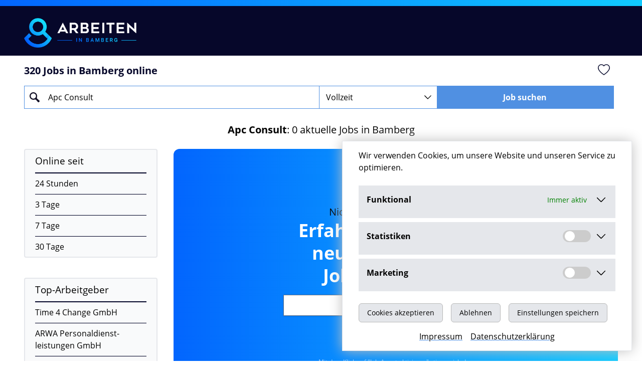

--- FILE ---
content_type: text/html; charset=UTF-8
request_url: https://arbeiten-in-bamberg.de/unternehmen?s=apc-consult
body_size: 9530
content:
<!DOCTYPE html>
<html lang="de">
<head>
	<meta charset="utf-8">
	<meta name="viewport" content="width=device-width, initial-scale=1.0">
	<meta name="google-site-verification" content="LUG7iGwfJXmbgsOsQvdtFGQKa-yCskI3-EeJ8PF-rHg" />
	<title>Jobs bei Apc Consult | arbeiten-in-bamberg.de</title>
<meta name="description" content="Jobs bei Apc Consult auf arbeiten-in-bamberg.de ✓Finde exklusive Stellenangebote von namenhaften Arbeitgebern. ► Jetzt Traumjob finden und bewerben!">
<meta name="copyright" content="Onyx Consulting GmbH">
<link rel="canonical" href="https://arbeiten-in-bamberg.de/unternehmen?s=apc-consult"/>
<meta name="robots" content="index,follow">
<meta property="og:image:width" content="1200" />
<meta property="og:image:height" content="630" />
<meta property="og:title" content="Jobs bei Apc Consult" />
<meta property="og:description" content="Jobs bei Apc Consult auf arbeiten-in-bamberg.de ✓Finde exklusive Stellenangebote von namenhaften Arbeitgebern. ► Jetzt Traumjob finden und bewerben!" />
<meta property="og:url" content="https://arbeiten-in-bamberg.de/unternehmen" />
<meta property="og:type" content="website" />
<meta property="og:site_name" content="arbeiten-in-bamberg.de" />
<meta property="og:locale" content="de_DE" />
<meta property="og:image" content="https://arbeiten-in-bamberg.de/assets/img/arbeiten-in-bamberg-sharing.jpg" />

<meta name="twitter:card" content="summary_large_image" />
<meta name="twitter:title" content="Jobs bei Apc Consult" />
<meta name="twitter:description" content="Jobs bei Apc Consult auf arbeiten-in-bamberg.de ✓Finde exklusive Stellenangebote von namenhaften Arbeitgebern. ► Jetzt Traumjob finden und bewerben!" />
<meta name="twitter:image" content="https://arbeiten-in-bamberg.de/assets/img/arbeiten-in-bamberg-sharing.jpg" />
<script type="application/ld+json">{"@context":"https://schema.org","@type":"SearchResultsPage","name":"Jobs bei Apc Consult","description":"Jobs bei Apc Consult auf arbeiten-in-bamberg.de ✓Finde exklusive Stellenangebote von namenhaften Arbeitgebern. ► Jetzt Traumjob finden und bewerben!","url":"https://arbeiten-in-bamberg.de/jobsuche","lastReviewed":"2026-01-24","image":"https://arbeiten-in-bamberg.de/assets/img/arbeiten-in-bamberg-sharing.jpg","primaryImageOfPage":{"@type":"ImageObject","url":"https://arbeiten-in-bamberg.de/assets/img/arbeiten-in-bamberg-sharing.jpg"}}</script>
	<link rel="shortcut icon" type="image/x-icon" href="https://arbeiten-in-bamberg.de/assets/img/favicon.ico?release=ff42bde662028574810edd59a9974b2a">
	<link rel="icon" type="image/png" href="https://arbeiten-in-bamberg.de/assets/img/logo.png?release=ff42bde662028574810edd59a9974b2a">
	
	<script nomodule>if (document.location.href.indexOf('https://arbeiten-in-bamberg.de/browser-update-info') === -1) { document.location.href = 'https://arbeiten-in-bamberg.de/browser-update-info'; }</script>
	<script>document.documentElement.classList.remove('no-js');document.documentElement.classList.add('js');</script>

	<link rel="stylesheet" href="https://arbeiten-in-bamberg.de/assets/vendor/open-sans/font.css">
	<link rel="stylesheet" href="https://arbeiten-in-bamberg.de/assets/css/app.css">
	<link rel="stylesheet" href="/assets/css/styles.css">
	<script src="https://arbeiten-in-bamberg.de/assets/js/app.js" defer></script>
	
	<script defer data-domain="arbeiten-in-bamberg.de" src="https://plausible.io/js/plausible.js"></script>

	<meta name="environment" content="production">
	

			
	</head>


<body x-data="{ search:true }">
				<div class="js-cookie-consent cookie-consent fixed bottom-0 inset-x-0 py-2 w-full md:w-auto right-0 z-40 bg-white md:m-5 cookie-banner-shadow border-t md:border" x-data="{ settings:false }">
    <div class="max-w-xl mx-auto px-6">
        <div class="p-2 flex justify-center items-center">
            <div class="flex flex-col">
                <div>
                    <p class="ml-3 text-left cookie-consent__message">
						Wir verwenden Cookies, um unsere Website und unseren Service zu optimieren.
                    </p>
                </div>

				<div class="flex flex-col">
					<!-- <template x-if="settings"> -->
						<div class="flex flex-col justify-center pt-4">
							<div>
								<details class="bg-gray-200 p-4 my-2">
									<summary class="flex justify-between mb-2">
										<span class="flex-5"><strong>Funktional</strong></span>
										<span class="active-green text-sm flex items-center pr-2">Immer aktiv</span>
										<span class="cursor-pointer pl-2">
										<svg id="Ebene_1" xmlns="http://www.w3.org/2000/svg" viewBox="0 0 384 384" width="25">
											<path d="M384,384H0V0H384V384ZM191.96,235.66c-1.41-1.71-2.2-2.84-3.16-3.81-35.42-35.45-70.86-70.89-106.29-106.32-1.06-1.06-2.08-2.18-3.27-3.09-6.7-5.16-16.33-2.04-18.74,6.08-1.57,5.29,.45,9.4,4.18,13.13,39,38.94,77.95,77.93,116.92,116.9,7.36,7.36,13.42,7.33,20.87-.13,38.62-38.62,77.23-77.24,115.84-115.86,1.06-1.06,2.17-2.09,3.09-3.26,3.05-3.86,3.39-9.14,.95-13.38-2.4-4.18-7.4-6.98-12.03-5.73-2.96,.8-6,2.59-8.19,4.76-35.62,35.43-71.12,70.98-106.63,106.53-1.06,1.06-1.95,2.28-3.56,4.18Z" style="fill:#fff0;"/>
											<path d="M191.96,235.66c1.61-1.9,2.5-3.12,3.56-4.18,35.51-35.54,71-71.1,106.63-106.53,2.18-2.17,5.23-3.96,8.19-4.76,4.63-1.25,9.63,1.54,12.03,5.73,2.43,4.24,2.09,9.52-.95,13.38-.93,1.17-2.03,2.2-3.09,3.26-38.61,38.62-77.22,77.25-115.84,115.86-7.46,7.46-13.51,7.49-20.87,.13-38.97-38.97-77.92-77.96-116.92-116.9-3.73-3.73-5.75-7.84-4.18-13.13,2.41-8.12,12.04-11.24,18.74-6.08,1.18,.91,2.21,2.03,3.27,3.09,35.44,35.43,70.87,70.87,106.29,106.32,.96,.96,1.75,2.09,3.16,3.81Z"/>
										</svg>
										</span>
									</summary>
									<div class="text-xs">
										Notwendige Cookies helfen dabei, eine Webseite nutzbar zu machen, indem sie Grundfunktionen wie Seitennavigation und Zugriff auf sichere Bereiche der Webseite ermöglichen. Die Webseite kann ohne diese Cookies nicht richtig funktionieren.
									</div>
								</details>

								<details class="bg-gray-200 p-4 my-2">
									<summary class="flex justify-between mb-2">
										<span class="flex-5"><strong>Statistiken</strong></span>
										<label class="switch pr-2">
											<input type="checkbox" id="statistic">
											<span class="slider round"></span>
										</label>
										<span  class="cursor-pointer pl-2">
											<svg id="Ebene_1" xmlns="http://www.w3.org/2000/svg" viewBox="0 0 384 384" width="25">
												<path d="M384,384H0V0H384V384ZM191.96,235.66c-1.41-1.71-2.2-2.84-3.16-3.81-35.42-35.45-70.86-70.89-106.29-106.32-1.06-1.06-2.08-2.18-3.27-3.09-6.7-5.16-16.33-2.04-18.74,6.08-1.57,5.29,.45,9.4,4.18,13.13,39,38.94,77.95,77.93,116.92,116.9,7.36,7.36,13.42,7.33,20.87-.13,38.62-38.62,77.23-77.24,115.84-115.86,1.06-1.06,2.17-2.09,3.09-3.26,3.05-3.86,3.39-9.14,.95-13.38-2.4-4.18-7.4-6.98-12.03-5.73-2.96,.8-6,2.59-8.19,4.76-35.62,35.43-71.12,70.98-106.63,106.53-1.06,1.06-1.95,2.28-3.56,4.18Z" style="fill:#fff0;"/>
												<path d="M191.96,235.66c1.61-1.9,2.5-3.12,3.56-4.18,35.51-35.54,71-71.1,106.63-106.53,2.18-2.17,5.23-3.96,8.19-4.76,4.63-1.25,9.63,1.54,12.03,5.73,2.43,4.24,2.09,9.52-.95,13.38-.93,1.17-2.03,2.2-3.09,3.26-38.61,38.62-77.22,77.25-115.84,115.86-7.46,7.46-13.51,7.49-20.87,.13-38.97-38.97-77.92-77.96-116.92-116.9-3.73-3.73-5.75-7.84-4.18-13.13,2.41-8.12,12.04-11.24,18.74-6.08,1.18,.91,2.21,2.03,3.27,3.09,35.44,35.43,70.87,70.87,106.29,106.32,.96,.96,1.75,2.09,3.16,3.81Z"/>
											</svg>
										</span>
									</summary>
									<div class="text-xs">
										Zur Zeit sind keine Cookies für statistische Zwecke im Einsatz
									</div>
								</details>

								<details class="bg-gray-200 p-4 my-2">
									<summary class="flex justify-between mb-2">
										<span class="flex-5"><strong>Marketing</strong></span>
										<label class="switch">
											<input type="checkbox" id="marketing">
											<span class="slider round"></span>
										</label>
										<span class="cursor-pointer pl-2">
											<svg id="Ebene_1" xmlns="http://www.w3.org/2000/svg" viewBox="0 0 384 384" width="25">
												<path d="M384,384H0V0H384V384ZM191.96,235.66c-1.41-1.71-2.2-2.84-3.16-3.81-35.42-35.45-70.86-70.89-106.29-106.32-1.06-1.06-2.08-2.18-3.27-3.09-6.7-5.16-16.33-2.04-18.74,6.08-1.57,5.29,.45,9.4,4.18,13.13,39,38.94,77.95,77.93,116.92,116.9,7.36,7.36,13.42,7.33,20.87-.13,38.62-38.62,77.23-77.24,115.84-115.86,1.06-1.06,2.17-2.09,3.09-3.26,3.05-3.86,3.39-9.14,.95-13.38-2.4-4.18-7.4-6.98-12.03-5.73-2.96,.8-6,2.59-8.19,4.76-35.62,35.43-71.12,70.98-106.63,106.53-1.06,1.06-1.95,2.28-3.56,4.18Z" style="fill:#fff0;"/>
												<path d="M191.96,235.66c1.61-1.9,2.5-3.12,3.56-4.18,35.51-35.54,71-71.1,106.63-106.53,2.18-2.17,5.23-3.96,8.19-4.76,4.63-1.25,9.63,1.54,12.03,5.73,2.43,4.24,2.09,9.52-.95,13.38-.93,1.17-2.03,2.2-3.09,3.26-38.61,38.62-77.22,77.25-115.84,115.86-7.46,7.46-13.51,7.49-20.87,.13-38.97-38.97-77.92-77.96-116.92-116.9-3.73-3.73-5.75-7.84-4.18-13.13,2.41-8.12,12.04-11.24,18.74-6.08,1.18,.91,2.21,2.03,3.27,3.09,35.44,35.43,70.87,70.87,106.29,106.32,.96,.96,1.75,2.09,3.16,3.81Z"/>
											</svg>
										</span>
									</summary>
									<div class="text-xs">
										Zur Zeit sind keine Cookies für Marketing im Einsatz
									</div>
								</details>
							</div>
						</div>
					<!-- </template> -->
						
						
					<div class="flex flex-col justify-center md:flex-row">
						<div class="md:pr-4 pt-4">
							<button class="js-cookie-consent-agree cookie-consent__agree cursor-pointer px-4 py-2 rounded-md text-sm font-medium bg-gray-200 w-full md:w-auto border border-grey">
								Cookies akzeptieren
							</button>
						</div>
						<div class="md:pr-4 pt-4">
														<button class="js-cookie-consent-refuse cookie-consent__refuse cursor-pointer px-4 py-2 rounded-md text-sm font-medium bg-gray-200 w-full md:w-auto border border-grey">
								Ablehnen
							</button>
													</div>
						<div class="md:pr-4 py-4">
							<button class="js-cookie-consent-required-agree cookie-consent__required-agree cursor-pointer px-4 py-2 rounded-md text-sm font-medium bg-gray-200 w-full md:w-auto border border-grey">
								Einstellungen speichern
							</button>
						</div>
					</div>
				</div>

				<div class="flex justify-center">
					<a class="pr-4 underline underline-blue" href="https://arbeiten-in-bamberg.de/impressum">Impressum</a>
					<a class="underline underline-blue" href="https://arbeiten-in-bamberg.de/datenschutz">Datenschutzerklärung</a>
				</div>

            </div>
        </div>
    </div>
</div>

    <script>

        window.laravelCookieConsent = (function () {

            const ACCEPT_COOKIE_VALUE = 1;
			const ACCEPT_REQUIRED_COOKIE_VALUE = 0.5;
			const MARKETING_COOKIE = 1;
			const STATISTIC_COOKIE = 1;
            const REFUSE_COOKIE_VALUE = 0;
            const COOKIE_DOMAIN = 'arbeiten-in-bamberg.de';

            function consentWithCookies() {
				setCookie('marketing_cookie', MARKETING_COOKIE, 7300);
				setCookie('statistic_cookie', STATISTIC_COOKIE, 7300);
                setCookie('laravel_cookie_consent', ACCEPT_COOKIE_VALUE, 7300);
                hideCookieDialog();
            }

			function acceptRequiredCookies() {
				if (document.getElementById('marketing').checked) {
					setCookie('marketing_cookie', MARKETING_COOKIE, 7300);
				}
				if (document.getElementById('statistic').checked) {
					setCookie('statistic_cookie', STATISTIC_COOKIE, 7300);
				}
                setCookie('laravel_cookie_consent', ACCEPT_REQUIRED_COOKIE_VALUE, 7300);
                hideCookieDialog();
            }

            function refuseCookies() {
                setCookie('laravel_cookie_consent', REFUSE_COOKIE_VALUE, 7300);
                hideCookieDialog();
            }

            function cookieExists(name) {
                return (
                    document.cookie.split('; ').indexOf(name + '=' + ACCEPT_COOKIE_VALUE) !== -1
                    || document.cookie.split('; ').indexOf(name + '=' + REFUSE_COOKIE_VALUE) !== -1
                );
            }

            function hideCookieDialog() {
                const dialogs = document.getElementsByClassName('js-cookie-consent');

                for (let i = 0; i < dialogs.length; ++i) {
                    dialogs[i].style.display = 'none';
                }
            }

            function setCookie(name, value, expirationInDays) {
                const date = new Date();
                date.setTime(date.getTime() + (expirationInDays * 24 * 60 * 60 * 1000));
                document.cookie = name + '=' + value
                    + ';expires=' + date.toUTCString()
                    + ';domain=' + COOKIE_DOMAIN
                    + ';path=/'
                    + ';samesite=lax';
            }

            if (cookieExists('laravel_cookie_consent')) {
                hideCookieDialog();
            }

            const acceptButtons = document.getElementsByClassName('js-cookie-consent-agree');

            for (let i = 0; i < acceptButtons.length; ++i) {
                acceptButtons[i].addEventListener('click', consentWithCookies);
            }

			const acceptRequiredButtons = document.getElementsByClassName('js-cookie-consent-required-agree');
			
			for (let i = 0; i < acceptRequiredButtons.length; ++i) {
				acceptRequiredButtons[i].addEventListener('click', acceptRequiredCookies);
			}

            const refuseButtons = document.getElementsByClassName('js-cookie-consent-refuse');

            for (let i = 0; i < refuseButtons.length; ++i) {
                refuseButtons[i].addEventListener('click', refuseCookies);
            }

            return {
                consentWithCookies: consentWithCookies,
                refuseCookies: refuseCookies,
				acceptRequiredCookies: acceptRequiredCookies,
                hideCookieDialog: hideCookieDialog
            };
        })();
    </script>

    
<div class="bg-gradient-from-l-to-r w-full h-3 sticky top-0 z-50"></div>
	<nav x-data="{ open:false }" class="pt-4 bg-skin-primary">
	  <div class="container mx-auto flex flex-wrap justify-between items-center pb-4 px-4 md:px-12">
		<div class="flex justify-between items-center w-full">
			<a href="https://arbeiten-in-bamberg.de" title="Startseite arbeiten-in-bamberg.de" class="mt-2" lang="de" hreflang="de">
			<span class="hidden">arbeiten-in-berlin.net</span>
			<img class="w-40 lg:w-56" src="/assets/img/logo.png" alt="Logo der Jobbörse arbeiten-in-bamberg.de" width="500" height="83">
			</a>
		</div>
	  </div>
	</nav>
    <main>
                
    <div x-show="search"
		x-transition:enter="transition ease-out duration-400"
            x-transition:enter-start="transform opacity-0 transform-top"
            x-transition:enter-end="transform opacity-100 transform-top"
            x-transition:leave=""
            x-transition:leave-start=""
            x-transition:leave-end=""
			class="header-bg-image bg-white relative z-30 w-full sticky">
	<div class="mx-auto flex flex-col items-center">
		<div x-cloak x-cloak-no-shift class="relative w-full">
			<div class="pb-2">
				
				<form
					method="GET"
					accept-charset="UTF-8"
					class="relative z-10"
					x-data="{
						delay:1000,
						preloading:false,
						focus:'',
						adviceJob:false,
						adviceLocation:false,
						query:{
							search:'apc-consult',
						},
						init(){
							this.$nextTick(()=>{ this.checkForAdvice() });
						},
						checkForAdvice(){
							if(!this.query.search.length){
								this.adviceJob = true;
								this.focus = 'job';
							}
							if(this.query.type == 'location' && !this.query.location.length){
								this.adviceLocation = true;
								if(!this.adviceJob) this.focus = 'location';
							}
							else if(this.query.type == 'federal_state' && !this.query.federal_state.length){
								this.adviceLocation = true;
								if(!this.adviceJob) this.focus = 'location';
							}
						},
						submit(){
							this.preloading = true;
							let data = new FormData(this.$el)
							let query = new URLSearchParams(data).toString();
							this.$get(
								this.$el.action+'?'+query)
								.then(setTimeout(function(ref){ ref.submit() },this.delay,this.$el))
						}
					}"
					@keydown.escape.window="adviceJob=adviceLocation=false"
					@submit.prevent="submit"
					action="https://arbeiten-in-bamberg.de/jobsuche"
					method="GET"
					accept-charset="UTF-8">
					<div class="flex px-4 pb-5 md:px-12 container" :class="{'opacity-0 transition-opacity duration-300':preloading}">
						
												<div class="w-full lg:pr-2 mt-3" :class="{'relative z-50':adviceJob}">
							<div class="mt-1">
								<div
  x-data="{
    
    open:false,
    
    endpoint:'https://arbeiten-in-bamberg.de/api/favorites',
    
    store: $store.favorites,
    
    numItems: Number($store.favorites.items.length),
    
    ping:'',
    
    timeout:null,
    
    init(){
      
        Alpine.effect(() => {
            if(this.$store.favorites.items.length > this.numItems) this.ping = 'add';
            else if(this.$store.favorites.items.length < this.numItems) this.ping = 'remove';
            else this.ping = '';
            this.numItems = this.$store.favorites.items.length;
            if(this.ping != '') this.animate();
        })
      
      if(this.hasSynced()) return;
      
      this.sync();
    },
    
    sync(){
      this.$post(
        this.endpoint,
        {
            list:this.getSelected()
        }
      )
      .then((response) =>{
        
        this.store.diff = this.store.items.length - response.length;
        
        if(this.store.diff > 0) this.open = true;
        
        this.store.items = this.store.items.filter((favorite) => response.includes(favorite.hash));
        
        this.store.synced = this.getDateStamp();
        this.$console.info('Favorites Sync Response', response, response.length);
      })
    },
    
    hasSynced(){
      if(this.$store.favorites.synced == this.getDateStamp()){
        return true;
      }else{
        return false;
      }
    },
    
    reveal(){
        this.$nextTick(()=>{ this.open = true; })
        this.$scroll(this.$el);
    },
    
    animate(){
        if(this.timeout) clearTimeout(this.timeout);
        this.timeout = setTimeout(()=>{ this.ping = ''}, 500);
    },
    
    isOffScreen(){
        let offscreen = this.$el.getBoundingClientRect().bottom < 0
        return offscreen;
    },
    
    getDateStamp(){
      return new Date().toJSON().slice(0, 10);
    },
    
    getSelected(){
      return this.store.items.map(a => a.hash);
    },
    
    getMetaAttribute(name){
      let node = document.querySelector(`meta[name=${name}]`);
      return node ? node.getAttribute('content') : '';
    }
  }"  class="text-left inline-block w-full">
    <div class="relative">
        
        
        
        <div class="flex items-center justify-start pr-2">
            
            <div class="relative flex justify-between w-full">
				<div class="flex flex-col justify-between mb-2 mr-2 text-center">
					<h1 class="text-skin-primary text-xl font-bold">320 Jobs in Bamberg online</h1>
				</div>
              <div x-show="$store.favorites.items.length==0" class="favorite-icon-dark cursor-pointer user-select-none" @click="open=!open"></div>

              <div x-show="$store.favorites.items.length>0" :class="{'animate-favorites-ping-add': ping=='add', 'animate-favorites-ping-remove': ping=='remove'}" class="favorite-icon-dark-filled cursor-pointer user-select-none" @click="open=!open"></div>
            </div>
        </div>

        
        <div
            x-cloak
            x-show="isOffScreen() && $store.favorites.items.length"
            x-transition:enter="transition ease-out duration-400"
            x-transition:enter-start="transform opacity-0 scale-75 origin-top-right"
            x-transition:enter-end="transform opacity-100 scale-100 origin-top-right"
            x-transition:leave=""
            x-transition:leave-start=""
            x-transition:leave-end=""
            class="fixed top-0 right-0 flex items-center cursor-pointer py-4 px-3 user-select-none bg-gray-100 hover:bg-gray-200 rounded-bl-3xl shadow" @click="reveal()">
            
            <div class="relative">
              <div class="favorite-icon-light-filled"></div>

            </div>
            
            <span x-show="$store.favorites.items.length>0" x-html="$store.favorites.items.length" class="font-bold  text-xl pl-1"></span>
        </div>

        
        <template x-if="open">
            <div

                class="origin-top-right absolute z-50 right-0 sm:w-96 lg:w-screen max-w-lg shadow-lg bg-white ring-1 ring-black ring-opacity-5 divide-y divide-gray-100 focus:outline-none"
                x-transition:enter="transition ease-out duration-100"
                x-transition:enter-start="transform opacity-0 scale-95"
                x-transition:enter-end="transform opacity-100 scale-100"
                x-transition:leave="transition ease-in duration-75"
                x-transition:leave-start="transform opacity-100 scale-100"
                x-transition:leave-end="transform opacity-0 scale-95">
                <ul class="m-0 p-0">
                    
                    <template x-if="$store.favorites.diff > 0">
                        <li class="items-center border py-5 px-6 bg-blue from-skin-from to-skin-to text-white text-center">
                            <svg xmlns="http://www.w3.org/2000/svg" class="h-14 w-14 mx-auto" fill="none" viewBox="0 0 24 24" stroke="currentColor">
                              <path stroke-linecap="round" stroke-linejoin="round" stroke-width="2" d="M12 9v2m0 4h.01m-6.938 4h13.856c1.54 0 2.502-1.667 1.732-3L13.732 4c-.77-1.333-2.694-1.333-3.464 0L3.34 16c-.77 1.333.192 3 1.732 3z" />
                            </svg>
                            <span class="block text-lg leading-snug"><strong><span x-html="$store.favorites.diff"></span> Jobanzeigen</strong><br>Ihrer Favoriten existieren nicht mehr! Sie wurden automatisch aus dieser Liste entfernt.</span>
                            <button class="btn-primary-inverted px-6 py-1 mt-4 text-black" @click="$store.favorites.diff=0;open=false">OK</button>
                        </li>
                    </template>
                    
                    <template x-for="item in store.items">
                        <li class="relative flex justify-between border py-3 px-4 text-skin-primary bg-gray-50 hover:z-10 hover:bg-white hover:ring-offset-1 hover:ring-4 hover:ring-gray-300">
                            <div class="flex">
                                <a :href="item.url" class="grid gap-1 py-1 pr-2 hover:no-underline">
                                    <div x-html="item.title" class="text-base md:text-lg font-bold leading-5 mb-px"></div>
                                    <div class="leading-3 flex py-1">
                                        <div class="location-icon-dark"></div>
                                        <div x-html="item.location" class="inline text-sm"></div>
                                    </div>
                                </a>
                            </div>
                            <div class="flex flex-col gap-2 items-center justify-between">
                                <a :href="item.url" class="text-skin-primary cursor-pointer p-1">
                                    <div class="arrow-right-icon-dark"></div>
                                </a>
                                <div @click="store.items=store.items.filter(a => a.hash != item.hash)" class="group flex-shrink-0 flex-grow-0 cursor-pointer">
                                    <div class="favorite-icon-dark-filled"></div>
                                </div>
                            </div>
                        </li>
                    </template>
                    
                    <template x-if="!$store.favorites.items.length">
                        <li class="flex items-start justify-between border py-5 px-6 bg-gray-50 text-skin-primary">
                            Noch keine Favoriten definiert.
                        </li>
                    </template>
                </ul>
            </div>
        </template>
    </div>
</div>
									<div class="flex flex-col">
										<div class="flex mt-2 border-blue border bg-blue">
											<div class="w-60% md:w-50">
												<input
												@input="adviceJob=false"
												name="s"
												value="Apc Consult"
												type="search"
												autocomplete="off"
												class="form-input rounded-0 w-full h-full border-0"
												id="query"
												required
												title="Geben Sie ein Stichwort, Jobtitel oder Unternehmen ein um die Suche zu starten">
											</div>
											<div class="w-40% md:w-20">
																								<select class="w-full h-full border-0 border-blue-left-only workingtimes p-0" name="w">
																																										<option value="FULL_TIME">Vollzeit</option>
																																																								<option value="PART_TIME">Teilzeit</option>
																																																								<option value="HOME_OFFICE">Homeoffice</option>
																																							</select>
											</div>
											<div class="w-full hidden md:block md:w-30">
												<button class="bg-blue btn-primary md:w-full rounded-0 top-0 right-0 w-full">Job suchen</button>
											</div>
										</div>
										<div class="w-full md:hidden">
											<button class="bg-blue btn-primary md:w-full rounded-0 top-0 right-0 w-full">Job suchen</button>
										</div>
									</div>
							</div>
						</div>
					</div>
					
					<template x-if="preloading">
						<div class="absolute w-full h-full top-0 left-0 flex justify-center items-center">
							<div class="lds-spinner">
								<div></div>
								<div></div>
								<div></div>
								<div></div>
								<div></div>
								<div></div>
								<div></div>
								<div></div>
								<div></div>
								<div></div>
								<div></div>
								<div></div>
							</div>
						</div>
					</template>
				</form>
			</div>
		</div>
	</div>
</div>

<script>
	let txt = "Jobtitel",
	i = 0;

	function typePlaceholder() {
		if (i < txt.length) {
			document.getElementById("query").placeholder += txt.charAt(i);
			i++;
			setTimeout(typePlaceholder, 50);
		}
	}
	typePlaceholder();
	
</script>
	    
    <div class="container px-4 mx-auto">
		<p class="px-8 hidden md:block text-xl text-center mt-6 lg:mt-0"><span><strong>Apc Consult</strong>: 0 aktuelle Jobs in Bamberg</span></p>
				<section class="md:flex justify-between md:px-8">
						<aside :class="{'md:t-155px': search == true }" class="md:w-30 h-full mr-8">
	<div class="flex flex-col gap-4 xs:gap-0 xs:flex-row">
		<div class="md:hidden relative z-20 xs:mr-4 w-1/2" x-data="{ open:false }">
			<button @click="open=!open" class="bg-gray-50 border-2 rounded px-5 py-2 w-full dropdown">
			<div class="flex">
				<span class="mr-2">Online seit</span>
				<svg id="Ebene_1" xmlns="http://www.w3.org/2000/svg" viewBox="0 0 600 294.51" width=20>
					<defs>
						<style>.cls-1{fill:#010101;stroke:#231f20;stroke-miterlimit:10;stroke-width:.25px;}</style>
					</defs>
					<path class="cls-1" d="M13.09,13.09C4.45,21.73,.13,33.07,.12,44.39c0,11.33,4.32,22.66,12.96,31.3l205.73,205.73c17.29,17.29,45.32,17.29,62.61,0L487.16,75.69c17.28-17.27,17.28-45.32,0-62.6-17.29-17.29-45.32-17.29-62.61,0L250.13,187.52,75.7,13.09c-17.29-17.29-45.32-17.29-62.61,0Z"/>
				</svg>
			</div>
			</button>

			<template x-if="open">
					<ul class="bg-white border-2 rounded px-5 mb-10 my-1 absolute w-full list-style-none">
						<li class="py-2">
															<a class="no-underline" href="https://arbeiten-in-bamberg.de/unternehmen?s=apc-consult&amp;p=24-hours">24 Stunden</a>
													</li>
						<hr />
						<li class="py-2">
															<a class="no-underline" href="https://arbeiten-in-bamberg.de/unternehmen?s=apc-consult&amp;p=3-days">3 Tage</a>
													</li>
						<hr />
						<li class="py-2">
															<a class="no-underline" href="https://arbeiten-in-bamberg.de/unternehmen?s=apc-consult&amp;p=7-days">7 Tage</a>
													</li>
						<hr />
						<li class="py-2">
													<a class="no-underline" href="https://arbeiten-in-bamberg.de/unternehmen?s=apc-consult&amp;p=30-days">30 Tage</a>
												</li>
					</ul>
			</template>
		</div>

		<div class="md:hidden relative z-10 w-1/2" x-data="{ employer:false }">
			<button @click="employer=!employer" class="bg-gray-50 border-2 rounded px-5 py-2 w-full">
				<div class="flex">
					<span class="mr-2">Top-Arbeitgeber</span>
					<svg id="Ebene_1" xmlns="http://www.w3.org/2000/svg" viewBox="0 0 600 294.51" width=20>
						<defs>
							<style>.cls-1{fill:#010101;stroke:#231f20;stroke-miterlimit:10;stroke-width:.25px;}</style>
						</defs>
						<path class="cls-1" d="M13.09,13.09C4.45,21.73,.13,33.07,.12,44.39c0,11.33,4.32,22.66,12.96,31.3l205.73,205.73c17.29,17.29,45.32,17.29,62.61,0L487.16,75.69c17.28-17.27,17.28-45.32,0-62.6-17.29-17.29-45.32-17.29-62.61,0L250.13,187.52,75.7,13.09c-17.29-17.29-45.32-17.29-62.61,0Z"/>
					</svg>
				</div>
			</button>

			<template x-if="employer">
				<ul class="h-auto border-2 rounded px-5 my-1  absolute w-full bg-white list-style-none">
					<li class="py-2">
						<a class="no-underline" href="/unternehmen?s=time-4-change-gmbh">Time 4 Change GmbH</a>
					</li>
					<hr />
					<li class="py-2">
						<a class="no-underline" href="/unternehmen?s=arwa-personaldienstleistungen-gmbh">ARWA Personaldienst&shy;leistungen GmbH</a>
					</li>
					<hr />
					<li class="py-2">
						<a class="no-underline" href="/unternehmen?s=bauer-bv-gmbh-dusseldorf">Bauer B+V GmbH - Düsseldorf</a>
					</li>
					<hr />
					<li class="py-2">
						<a class="no-underline" href="/unternehmen?s=arcus.plan-ag">arcus.plan AG</a>
					</li>
					<hr />
					<li class="py-2">
						<a class="no-underline" href="/unternehmen?s=wesser-gmbh">Wesser GmbH</a>
					</li>
				</ul>
			</template>
		</div>
	</div>

	<div class="hidden md:block bg-gray-50 border-2 rounded px-5 mb-10 my-6 hover:shadow hover:ring-offset-1 hover:ring-4 hover:ring-gray-300">
		<h3 class="py-2">Online seit</h3>
		<hr class="hr-big"/>
		<ul class="list-style-none m-0 p-0">
			<li class="py-2">
									<a class="no-underline" href="https://arbeiten-in-bamberg.de/unternehmen?s=apc-consult&amp;p=24-hours">24 Stunden</a>
							</li>
				<hr />
				<li class="py-2">
											<a class="no-underline" href="https://arbeiten-in-bamberg.de/unternehmen?s=apc-consult&amp;p=3-days">3 Tage</a>
									</li>
				<hr />
				<li class="py-2">
											<a class="no-underline" href="https://arbeiten-in-bamberg.de/unternehmen?s=apc-consult&amp;p=7-days">7 Tage</a>
									</li>
				<hr />
				<li class="py-2">
											<a class="no-underline" href="https://arbeiten-in-bamberg.de/unternehmen?s=apc-consult&amp;p=30-days">30 Tage</a>
									</li>
			</ul>
	</div>

	<div class="hidden md:block h-auto bg-gray-50 border-2 rounded px-5 hover:shadow hover:ring-offset-1 hover:ring-4 hover:ring-gray-300">
		<h3 class="py-2">Top-Arbeitgeber</h3>
		<hr class="hr-big"/>
		<ul class="list-style-none m-0 p-0">
			<li class="py-2">
				<a class="no-underline" href="/unternehmen?s=time-4-change-gmbh">Time 4 Change GmbH</a>
			</li>
			<hr />
			<li class="py-2">
				<a class="no-underline" href="/unternehmen?s=arwa-personaldienstleistungen-gmbh">ARWA Personaldienst&shy;leistungen GmbH</a>
			</li>
			<hr />
			<li class="py-2">
				<a class="no-underline" href="/unternehmen?s=bauer-bv-gmbh-dusseldorf">Bauer B+V GmbH - Düsseldorf</a>
			</li>
			<hr />
			<li class="py-2">
				<a class="no-underline" href="/unternehmen?s=arcus.plan-ag">arcus.plan AG</a>
			</li>
			<hr />
			<li class="py-2">
				<a class="no-underline" href="/unternehmen?s=wesser-gmbh">Wesser GmbH</a>
			</li>
		</ul>
	</div>
</aside>						<p class="px-8 block md:hidden text-xl text-center mt-6 lg:mt-0"><span class="p-2"><strong>Apc Consult</strong>: 0 aktuelle Jobs in Bamberg</span></p>
			<div id="joblist" class="w-full">
			<div class="w-full my-6">
<!-- <div class="w-full md:w-66 my-6"> -->
	<section class="w-full">
						</section>
</div>
            <div x-data="AsyncPager()" x-ref="root">
            <div class="w-full">
                <section class="w-full">
                                                    <form x-data="{
            endpoint:'https://arbeiten-in-bamberg.de/jobalert',
            feedback:'',
            email:$persistSession('') ,
            resetFeedback(){
                 this.feedback = '';
            },
            reset(){
                this.resetFeedback();
                
                try{ show = false }catch(e){}
                
                try{ active = false }catch(e){}
            },
            submit(){
                if(!this.email.length){
                    this.feedback = 'no-email'
                    return
                }
                this.$post(this.endpoint,new FormData(this.$refs.form)).then((response) => {
                    this.feedback = response.feedback;
                })
            }
        }" x-ref="form" class="relative bg-gradient-from-l-to-r text-white rounded-xl py-6 lg:py-10 px-8 lg:px-20 max-5w-xl mx-auto" id="jobalert-end">
            <div class="w-full flex items-center flex-col max-w-[90vw] sm:max-w-md mx-auto">
                
                <div class="flex items-center">
                    <div class="mail-icon-light w-16 h-14 sm:w-24"></div>
                    <div class="noise-light w-16 h-14 sm:w-24"></div>
                    <div class="noise-light w-16 h-14 sm:w-24 animate-ping -mx-5"></div>
                </div>
                
                <div class="text-2xl sm:text-3xl md:text-4xl w-full text-center lg:leading-tight mb-4 px-5 flex flex-col items-center">
					<small class="text-black text-xl mt-4">Nichts passendes gefunden?</small>
					<strong>Erfahre als erstes von neuen apc-consult Jobs in Bamberg</strong>
                </div>

                <div class="w-full text-black">
                    
                    <input x-init="if($el.closest('[data-jobalert]')) $store.page.requestFocus($el)" name="email" x-model="email" type="email" placeholder="Ihre E-Mail-Adresse" class="w-full form-input text-center text-black shadow" autocomplete="off">
                </div>
                
                <button class="btn-primary mt-6 text-base sm:text-xl" @click.prevent="submit">Job-Agent aktivieren</button>
                
                <div class="max-w-xs text-xs text-center mt-4 opacity-60">Mit dem Klick auf "Job-Agent aktivieren" stimme ich den <a href="https://arbeiten-in-bamberg.de/datenschutz" class="underline" rel="nofollow" target="_blank">Datenschutzbestimmungen</a> zu.</div>
            </div>
            
            <div x-cloak x-show="feedback.length" class="absolute inset-0 inset-0 flex justify-center items-center text-black ">
                <div class="absolute inset-0 bg-black opacity-80" @click.prevent="reset"></div>
                <div class="relative bg-white rounded-lg text-xl text-center p-8 m-10">
                    <template x-if="feedback=='success'">
                        <div>
                            <p><strong>Fast geschafft...</strong><br>Wir haben Ihnen eine E-Mail gesendet. Bitte klicke darin den Link, um deine Anmeldung zu bestätigen.</p>
                            <button class="btn-primary mt-4 py-2" @click.prevent="reset">Ok</button>
                        </div>
                    </template>
                    <template x-if="feedback=='undefined'">
                        <div>
						<p><strong>Der Versand dauert aufgrund vieler Anmeldungen länger.</strong><br>Bitte überprüfe dein Postfach in 2 Stunden noch mal.</p>
                            <button class="btn-primary mt-4 py-2" @click.prevent="reset">Ok</button>
                        </div>
                    </template>
                    <template x-if="feedback=='is-active'">
                        <div>
                            <p><strong>Für dich besteht bereits ein aktiver Job-Agent mit diesen Suchkriterien.</strong></p>
                            <button class="btn-primary mt-4 py-2" @click.prevent="reset">Ok</button>
                        </div>
                    </template>
                    <template x-if="feedback=='no-email'">
                        <div>
                            <p>Bitte gib zuerst deine E-Mail-Adresse ein.</p>
                            <button class="btn-primary mt-4 py-2" @click.prevent="resetFeedback">Ok</button>
                        </div>
                    </template>
                    <template x-if="feedback=='invalid-email'">
                        <div>
                            <p>Bitte gib eine gültige E-Mail-Adresse ein.</p>
                            <button class="btn-primary mt-4 py-2" @click.prevent="resetFeedback">Ok</button>
                        </div>
                    </template>
                    <template x-if="feedback=='invalid'">
                        <div>
							<p><strong>Der Versand dauert aufgrund vieler Anmeldungen länger.</strong><br>Bitte überprüfe dein Postfach in 2 Stunden noch mal.</p>
                            <button class="btn-primary mt-4 py-2" @click.prevent="reset">Ok</button>
                        </div>
                    </template>
                    <template x-if="feedback=='generic'">
                        <div>
                            <p><strong></strong></p>
                            <button class="btn-primary mt-4 py-2" @click.prevent="resetFeedback">Ok</button>
                        </div>
                    </template>
                </div>
            </div>
        </form>
                    </section>
            </div>
        </div>
    			</div>
		</section>

    </div>

    </main>
    <div class="fixed z-40 bottom-0 right-0 transform-gpu translate-y-full transition-transform duration-300" :class="{'translate-y-0':$store.page.scrollTop>200}" @click="$scroll(0)">
    <div class="p-4 rounded bg-gray-100 hover:bg-gray-200 shadow cursor-pointer text-skin-primary bg-white hover:text-black">
        <div class="top-icon-dark-filled"></div>
    </div>
</div>

<footer class="pt-10 overflow-hidden">
    <div class="bg-gradient-from-l-to-r w-full h-5"></div>
    <div class="bg-skin-primary py-5 text-sm text-white">
        <div class="container">
            	<div class="lg:flex text-lg lg:text-base">

		<ul class="lg:flex list-style-none m-0 p-0">
			<li class="pr-3"><a class="no-underline" href="https://arbeiten-in-bamberg.de/impressum" rel="nofollow">Impressum</a></li>
			<li class="pr-3"><a class="no-underline" href="https://arbeiten-in-bamberg.de/datenschutz" rel="nofollow">Datenschutz</a></li>
			<li class="pr-3"><a class="no-underline" href="https://arbeiten-in-bamberg.de/kontakt" rel="nofollow">Kontakt</a></li>
		</ul>
		<strong class="block lg:order-first mr-4 mt-4 mb-10 lg:mt-0 lg:text-base text-sm">© Onyx Consulting GmbH</strong>
	</div>
        </div>
    </div>
</footer>

    <div x-data="{ show:$store.page.modal.active }">

<template x-if="show">
    <div
        @click="show=false"
        @keydown.escape.window="show=false"
    class="fixed z-50 top-0 left-0 w-screen h-screen bg-black opacity-75"></div>
</template>

<div x-show="show" class="fixed z-50 top-0 left-0 w-screen h-screen flex justify-center items-center pointer-events-none">
    <div x-show="show" class="pointer-events-auto"
        x-transition:enter="transition ease-out duration-300"
        x-transition:enter-start="opacity-0 transform scale-95"
        x-transition:enter-end="opacity-100 transform scale-100"
        x-transition:leave="transition ease-in duration-300"
        x-transition:leave-start="opacity-100 transform scale-100"
        x-transition:leave-end="opacity-0 transform scale-95">
        <div x-html="$store.page.modal.content"></div>
    </div>
</div>

</div>


    <template x-if="$store.page.loader.active">
    <div
        class="fixed z-50 top-0 left-0 flex w-screen h-screen flex justify-center items-center pointer-events-none"
        x-transition:enter="transition ease-out duration-300"
        x-transition:enter-start="opacity-0 transform scale-95"
        x-transition:enter-end="opacity-100 transform scale-100"
        x-transition:leave="transition ease-in duration-300"
        x-transition:leave-start="opacity-100 transform scale-100"
        x-transition:leave-end="opacity-0 transform scale-95">
        <svg class="w-64 text-skin-primary" version="1.1" xmlns="http://www.w3.org/2000/svg" xmlns:xlink="http://www.w3.org/1999/xlink" x="0px" y="0px" viewBox="0 0 100 100" enable-background="new 0 0 0 0" xml:space="preserve">
            <path fill="currentColor" d="M73,50c0-12.7-10.3-23-23-23S27,37.3,27,50 M30.9,50c0-10.5,8.5-19.1,19.1-19.1S69.1,39.5,69.1,50">
              <animateTransform attributeName="transform" attributeType="XML" type="rotate" dur="1s" from="0 50 50" to="360 50 50" repeatCount="indefinite"></animateTransform>
          </path>
        </svg>
    </div>
</template>
    </-->

</html>

<script>
		let navBar = document.querySelector(".pt-4.bg-skin-primary"),
		searchBar = document.querySelector(".header-bg-image.relative.z-30.w-full.sticky"),
		jobalert = document.getElementById("jobalert-end"),
		filter = document.querySelector("aside");
		if (searchBar != null) {
		let observer = new IntersectionObserver((entries, observer) => { 
			entries.forEach(entry => {
				if (!entry.isIntersecting) {
					searchBar.classList.add("t-12px");
				} else {
					searchBar.classList.remove("t-12px");
				}
			});
		}, {threshold: 0.3});
		observer.observe(navBar);
	}
</script>


--- FILE ---
content_type: image/svg+xml
request_url: https://arbeiten-in-bamberg.de/assets/img/icons/searchbar-icon.svg
body_size: 705
content:
<?xml version="1.0" encoding="UTF-8"?><svg id="Ebene_1" xmlns="http://www.w3.org/2000/svg" viewBox="0 0 500 500"><path d="M258.46,13.75C235.95,4.63,212.18,0,187.8,0c-24.38,0-48.15,4.63-70.66,13.75-23.31,9.45-44.22,23.33-62.14,41.25-17.92,17.92-31.8,38.83-41.25,62.14C4.63,139.65,0,163.42,0,187.8c0,24.38,4.63,48.15,13.75,70.66,9.45,23.32,23.33,44.22,41.25,62.14,17.92,17.92,38.83,31.8,62.14,41.25,22.51,9.13,46.28,13.75,70.66,13.75,24.38,0,48.15-4.63,70.66-13.75,1.6-.65,3.18-1.32,4.75-2.01l1.61,1.61c10.63,10.63,27.85,10.63,38.48,0l.96-.96,111.12,129.29c37.37,37.37,111.77-37.04,74.41-74.41l-129.29-111.12,.96-.96c10.63-10.63,10.63-27.85,0-38.48l-1.61-1.61c.69-1.57,1.36-3.16,2.01-4.75,9.13-22.51,13.75-46.28,13.75-70.66s-4.63-48.15-13.75-70.66c-9.45-23.32-23.33-44.22-41.25-62.14-17.92-17.92-38.83-31.8-62.14-41.25Zm21.55,266.26c-50.84,50.84-133.57,50.84-184.42,0-50.84-50.84-50.84-133.57,0-184.42,50.84-50.84,133.57-50.84,184.42,0,50.84,50.84,50.84,133.57,0,184.42Z" style="fill:#141227;"/></svg>

--- FILE ---
content_type: image/svg+xml
request_url: https://arbeiten-in-bamberg.de/assets/img/icons/Job-Alarm-icon.svg
body_size: 604
content:
<?xml version="1.0" encoding="UTF-8"?><svg id="Ebene_1" xmlns="http://www.w3.org/2000/svg" viewBox="0 0 515 457.49"><defs><style>.cls-1{fill:none;stroke:#231f20;stroke-linecap:round;stroke-linejoin:round;stroke-width:15px;}</style></defs><g><path class="cls-1" d="M462.55,41.62c1.18,.16-13.26-78.52-79.9,2.55C315.74,125.57,104.18,110.15,104.18,110.15c-53.18,0-96.68,43.51-96.68,96.68h0c0,53.18,43.51,96.68,96.68,96.68,0,0,207.59,4.32,275,73.17,41.69,42.57,83.43,36.89,83.37,2.31-.07-34.58,0-337.38,0-337.38Z"/><line class="cls-1" x1="212.45" y1="110.15" x2="212.45" y2="301.2"/><line class="cls-1" x1="400.03" y1="204.31" x2="400.03" y2="394.99"/><path class="cls-1" d="M104.42,303.72c4.17,59.82,20.83,111.97,44.73,146.27h63.29c-16.55-42.75-26.07-83.52-26.07-137l-81.95-9.26Z"/></g><path class="cls-1" d="M482.97,154.94c13.49,0,24.53,11.04,24.53,24.53v61.14c0,13.49-11.04,24.53-24.53,24.53"/></svg>